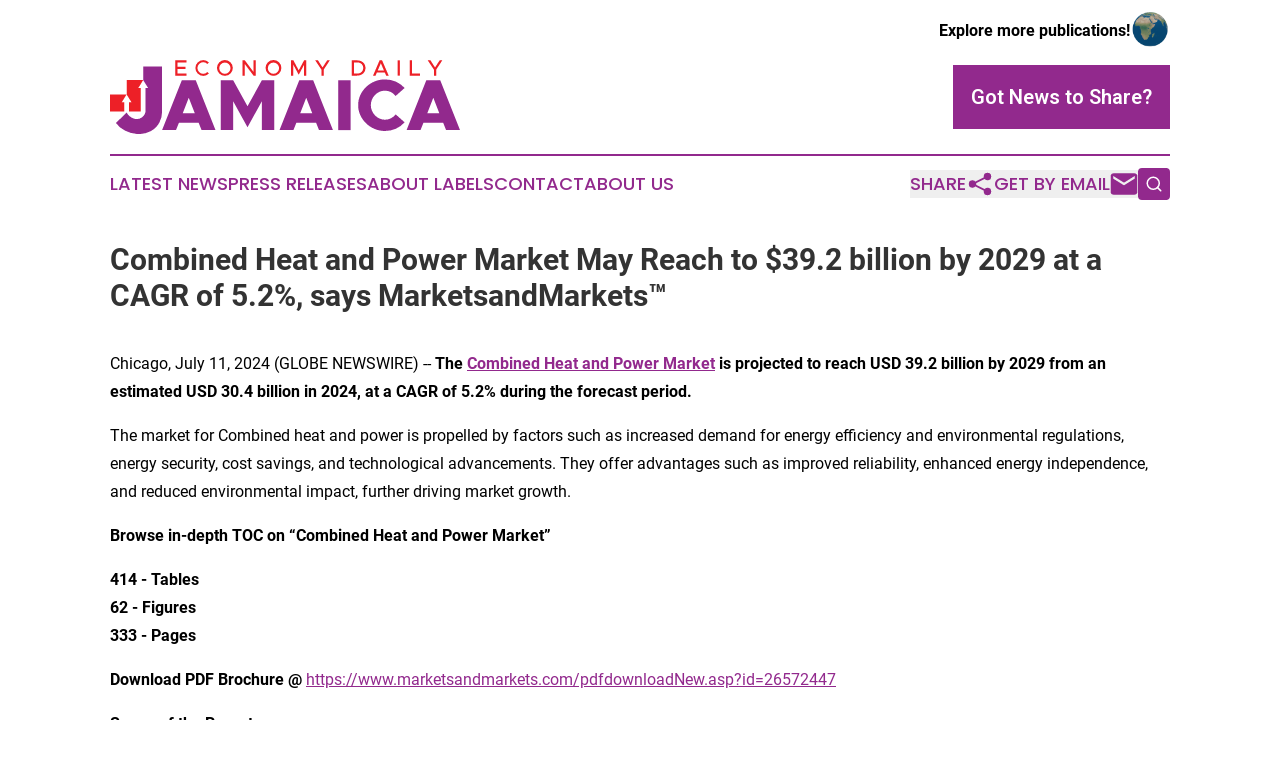

--- FILE ---
content_type: text/html;charset=utf-8
request_url: https://www.economydailyjamaica.com/article/726762993-combined-heat-and-power-market-may-reach-to-39-2-billion-by-2029-at-a-cagr-of-5-2-says-marketsandmarkets
body_size: 9431
content:
<!DOCTYPE html>
<html lang="en">
<head>
  <title>Combined Heat and Power Market May Reach to $39.2 billion by 2029 at a CAGR of 5.2%, says MarketsandMarkets™ | Economy Daily Jamaica</title>
  <meta charset="utf-8">
  <meta name="viewport" content="width=device-width, initial-scale=1">
    <meta name="description" content="Economy Daily Jamaica is an online news publication focusing on business &amp; economy in the Jamaica: The best news from Jamaica on business and economy">
    <link rel="icon" href="https://cdn.newsmatics.com/agp/sites/economydailyjamaica-favicon-1.png" type="image/png">
  <meta name="csrf-token" content="BmdjIwyG7YQRyRYIUHZpwdilYpAH-Eavc14xZQZ0KLw=">
  <meta name="csrf-param" content="authenticity_token">
  <link href="/css/styles.min.css?v1d0b8e25eaccc1ca72b30a2f13195adabfa54991" rel="stylesheet" data-turbo-track="reload">
  <link rel="stylesheet" href="/plugins/vanilla-cookieconsent/cookieconsent.css?v1d0b8e25eaccc1ca72b30a2f13195adabfa54991">
  
<style type="text/css">
    :root {
        --color-primary-background: rgba(146, 41, 141, 0.1);
        --color-primary: #92298D;
        --color-secondary: #e81f26;
    }
</style>

  <script type="importmap">
    {
      "imports": {
          "adController": "/js/controllers/adController.js?v1d0b8e25eaccc1ca72b30a2f13195adabfa54991",
          "alertDialog": "/js/controllers/alertDialog.js?v1d0b8e25eaccc1ca72b30a2f13195adabfa54991",
          "articleListController": "/js/controllers/articleListController.js?v1d0b8e25eaccc1ca72b30a2f13195adabfa54991",
          "dialog": "/js/controllers/dialog.js?v1d0b8e25eaccc1ca72b30a2f13195adabfa54991",
          "flashMessage": "/js/controllers/flashMessage.js?v1d0b8e25eaccc1ca72b30a2f13195adabfa54991",
          "gptAdController": "/js/controllers/gptAdController.js?v1d0b8e25eaccc1ca72b30a2f13195adabfa54991",
          "hamburgerController": "/js/controllers/hamburgerController.js?v1d0b8e25eaccc1ca72b30a2f13195adabfa54991",
          "labelsDescription": "/js/controllers/labelsDescription.js?v1d0b8e25eaccc1ca72b30a2f13195adabfa54991",
          "searchController": "/js/controllers/searchController.js?v1d0b8e25eaccc1ca72b30a2f13195adabfa54991",
          "videoController": "/js/controllers/videoController.js?v1d0b8e25eaccc1ca72b30a2f13195adabfa54991",
          "navigationController": "/js/controllers/navigationController.js?v1d0b8e25eaccc1ca72b30a2f13195adabfa54991"          
      }
    }
  </script>
  <script>
      (function(w,d,s,l,i){w[l]=w[l]||[];w[l].push({'gtm.start':
      new Date().getTime(),event:'gtm.js'});var f=d.getElementsByTagName(s)[0],
      j=d.createElement(s),dl=l!='dataLayer'?'&l='+l:'';j.async=true;
      j.src='https://www.googletagmanager.com/gtm.js?id='+i+dl;
      f.parentNode.insertBefore(j,f);
      })(window,document,'script','dataLayer','GTM-KGCXW2X');
  </script>

  <script>
    window.dataLayer.push({
      'cookie_settings': 'delta'
    });
  </script>
</head>
<body class="df-5 is-subpage">
<noscript>
  <iframe src="https://www.googletagmanager.com/ns.html?id=GTM-KGCXW2X"
          height="0" width="0" style="display:none;visibility:hidden"></iframe>
</noscript>
<div class="layout">

  <!-- Top banner -->
  <div class="max-md:hidden w-full content universal-ribbon-inner flex justify-end items-center">
    <a href="https://www.affinitygrouppublishing.com/" target="_blank" class="brands">
      <span class="font-bold text-black">Explore more publications!</span>
      <div>
        <img src="/images/globe.png" height="40" width="40" class="icon-globe"/>
      </div>
    </a>
  </div>
  <header data-controller="hamburger">
  <div class="content">
    <div class="header-top">
      <div class="flex gap-2 masthead-container justify-between items-center">
        <div class="mr-4 logo-container">
          <a href="/">
              <img src="https://cdn.newsmatics.com/agp/sites/economydailyjamaica-logo-1.svg" alt="Economy Daily Jamaica"
                class="max-md:!h-[60px] lg:!max-h-[115px]" height="84"
                width="auto" />
          </a>
        </div>
        <button class="hamburger relative w-8 h-6">
          <span aria-hidden="true"
            class="block absolute h-[2px] w-9 bg-[--color-primary] transform transition duration-500 ease-in-out -translate-y-[15px]"></span>
          <span aria-hidden="true"
            class="block absolute h-[2px] w-7 bg-[--color-primary] transform transition duration-500 ease-in-out translate-x-[7px]"></span>
          <span aria-hidden="true"
            class="block absolute h-[2px] w-9 bg-[--color-primary] transform transition duration-500 ease-in-out translate-y-[15px]"></span>
        </button>
        <a href="/submit-news" class="max-md:hidden button button-upload-content button-primary w-fit">
          <span>Got News to Share?</span>
        </a>
      </div>
      <!--  Screen size line  -->
      <div class="absolute bottom-0 -ml-[20px] w-screen h-[1px] bg-[--color-primary] z-50 md:hidden">
      </div>
    </div>
    <!-- Navigation bar -->
    <div class="navigation is-hidden-on-mobile" id="main-navigation">
      <div class="w-full md:hidden">
        <div data-controller="search" class="relative w-full">
  <div data-search-target="form" class="relative active">
    <form data-action="submit->search#performSearch" class="search-form">
      <input type="text" name="query" placeholder="Search..." data-search-target="input" class="search-input md:hidden" />
      <button type="button" data-action="click->search#toggle" data-search-target="icon" class="button-search">
        <img height="18" width="18" src="/images/search.svg" />
      </button>
    </form>
  </div>
</div>

      </div>
      <nav class="navigation-part">
          <a href="/latest-news" class="nav-link">
            Latest News
          </a>
          <a href="/press-releases" class="nav-link">
            Press Releases
          </a>
          <a href="/about-labels" class="nav-link">
            About Labels
          </a>
          <a href="/contact" class="nav-link">
            Contact
          </a>
          <a href="/about" class="nav-link">
            About Us
          </a>
      </nav>
      <div class="w-full md:w-auto md:justify-end">
        <div data-controller="navigation" class="header-actions hidden">
  <button class="nav-link flex gap-1 items-center" onclick="window.ShareDialog.openDialog()">
    <span data-navigation-target="text">
      Share
    </span>
    <span class="icon-share"></span>
  </button>
  <button onclick="window.AlertDialog.openDialog()" class="nav-link nav-link-email flex items-center gap-1.5">
    <span data-navigation-target="text">
      Get by Email
    </span>
    <span class="icon-mail"></span>
  </button>
  <div class="max-md:hidden">
    <div data-controller="search" class="relative w-full">
  <div data-search-target="form" class="relative active">
    <form data-action="submit->search#performSearch" class="search-form">
      <input type="text" name="query" placeholder="Search..." data-search-target="input" class="search-input md:hidden" />
      <button type="button" data-action="click->search#toggle" data-search-target="icon" class="button-search">
        <img height="18" width="18" src="/images/search.svg" />
      </button>
    </form>
  </div>
</div>

  </div>
</div>

      </div>
      <a href="/submit-news" class="md:hidden uppercase button button-upload-content button-primary w-fit">
        <span>Got News to Share?</span>
      </a>
      <a href="https://www.affinitygrouppublishing.com/" target="_blank" class="nav-link-agp">
        Explore more publications!
        <img src="/images/globe.png" height="35" width="35" />
      </a>
    </div>
  </div>
</header>

  <div id="main-content" class="content">
    <div id="flash-message"></div>
    <h1>Combined Heat and Power Market May Reach to $39.2 billion by 2029 at a CAGR of 5.2%, says MarketsandMarkets™</h1>
<div class="press-release">
  
      <p>Chicago, July  11, 2024  (GLOBE NEWSWIRE) -- <b>The </b><a href="https://www.globenewswire.com/Tracker?data=tgct4P_RjbdgKcvQeL0D6ozhYb7fMJkLM1cMNz3Q1vYENe_KI8Db4Wi8hdhm2BxL5uOOXoryOzxq_rgpH-g3vbt8m9Dot2YYI_fThpvgGgPj8kaMox4sfVuQxVKbfjth4fFGO3txU6K1wgyqfyYvknUpVgdWzIgYta_Tpg_bp-RpnpOQmGaS5I2Ue_irU7Ks" rel="nofollow" target="_blank"><b>Combined Heat and Power Market</b></a><b> is projected to reach USD 39.2 billion by 2029 from an estimated USD 30.4 billion in 2024, at a CAGR of 5.2% during the forecast period.</b></p>      <p>The market for Combined heat and power is propelled by factors such as increased demand for energy efficiency and environmental regulations, energy security, cost savings, and technological advancements. They offer advantages such as improved reliability, enhanced energy independence, and reduced environmental impact, further driving market growth.</p>      <p><b>Browse in-depth TOC on &#x201C;</b><b>Combined Heat and Power Market&#x201D;</b></p>      <p><b>414 - Tables</b><br><b>62 - Figures</b><br><b>333 - Pages</b></p>        <p><b>Download PDF Brochure @</b> <a href="https://www.globenewswire.com/Tracker?data=[base64]" rel="nofollow" target="_blank">https://www.marketsandmarkets.com/pdfdownloadNew.asp?id=26572447</a> </p>      <p><b>Scope of the Report</b></p>      <p><b>List of Key Players in </b><b>Combined Heat and Power Market:</b></p>      <ul>
<li>GE (US), </li>
<li>Siemens Energy (Germany), </li>
<li>Veolia (France), </li>
<li>W&#xE4;rtsil&#xE4; (Finland), </li>
<li>2G Energy (Germany) among other</li>
</ul>     <p><b>Drivers, Opportunities and Challenges in </b><b>Combined Heat and Power Market:</b></p>      <ol>
<li>
<b>Driver</b>: Government programs and incentives to promote CHP</li>
<li>
<b>Restraint</b>: Rising concerns over stable natural gas supply for CHP systems</li>
<li>
<b>Opportunity</b>: Increased trend of distributed power generation creates huge opportunity for gas turbine-based CHP market. </li>
<li>
<b>Challenge</b>: Challenges posed by utilities for sale of excess electricity by CHP plants</li>
</ol>     <p>This report segments the Combined Heat and Power Market based on prime mover into six types: gas turbine, steam turbine, reciprocating engine, fuel cell, microturbine and others. The reciprocating engine segment is expected to be the largest segment during the forecast period. The reciprocating engine segment is growing due to increasing demand for distributed power generation, reciprocating engines, primarily gas-powered, are widely utilized in CHP solutions offered by companies like Wartsila, Clarke Energy, and 2G Energy. Their flexibility, ranging from 10 kW to 10 MW, and compatibility with natural gas contribute to their growing popularity in the market.</p>      <p>This report segments the Combined Heat and Power Market based on capacity into four segments: upto 10 MW, 10-150 MW, 150-300 MW, and above 300 MW. The upto 10 MW segment is anticipated to have the largest growth rate during the forecast period due to various factors, this segment is experiencing growth in combined heat and power (CHP) plants. Demand for diesel power engines arises from utility-scale plants, industrial facilities, and independent power producers (IPPs). Gas and steam turbine-based CHP plants are favored for applications like solar thermal and geothermal plants, while energy-intensive industries install on-site CHP plants for power, heat, and steam needs, driving market expansion.</p>      <p><b>Request Sample Pages @ </b><a href="https://www.globenewswire.com/Tracker?data=[base64]" rel="nofollow" target="_blank">https://www.marketsandmarkets.com/requestsampleNew.asp?id=26572447</a><b> &#xA0;</b></p>      <p>The Combined Heat and Power Market is experiencing robust growth in the Combined Heat and Power Market is fueled by government programs and incentives to promote CHP, rise in use of natural gas for power generation and significant benefits of CHP systems in wastewater treatment facilities. Advancements such as higher efficiency gas turbines, improved heat recovery systems, and integration with renewable energy sources contribute to expanding the capabilities and appeal of CHP systems.</p>      <p>Asia Pacific is expected to be the fastest growing region in the <b>Combined Heat and Power Market</b> between 2024&#x2013;2029, followed by Europe. The CHP market is poised for growth in countries like China and India, fueled by infrastructure expansions, ongoing power projects, and technological advancements. For instance, the Zhaoqing Dinghu CHP project will leverage Siemens Energy's advanced gas turbine technology. Investment in large new gas-fired cogeneration and coal-fired plants, coupled with increasing electricity demand, is expected to propel the Asia Pacific CHP market in the next five years. With China and India leading in power generation and energy consumption, the region's rapid economic growth and transition from coal to gas-fired generation offer significant potential for CHP adoption</p>      <p><b>Recent Developments</b></p>      <ul>
<li>In March 2023, Siemens Energy partnered with customers to tackle ships' environmental impact by introducing methanol fuel cell systems for onboard electricity generation. Developed in collaboration with fuel cell supplier Advent Technologies Holdings, Inc., the technology is now available, offering a tailored net-zero greenhouse gas emission solution for the marine sector in less than two years.</li>
<li>In August 2023, 2G Energy expanded its core cogeneration business by acquiring Dutch heat pump manufacturer NRGTEQ, adding an innovative division to its portfolio. This move aligns with the growing political emphasis on electrifying the heating sector, showcasing 2G Energy's commitment to diverse and sustainable energy solutions.</li>
<li>In February 2024, Mitsubishi Heavy Industries invests in Feryo Energy, a Houston-based geothermal technology startup. The investment, facilitated by Mitsubishi Heavy Industries America, includes collaboration with a consortium of investors like Devon Energy Corporation and Marunouchi Innovation Partners.</li>
<li>In May 2020, W&#xE4;rtsil&#xE4; and Uniper supplied a 105 MW combined heat and power (CHP) gas engine plant to Bremen, Germany, commissioned by Erzeugung GmbH &amp; Company KG. The project involved the delivery of nine W&#xE4;rtsil&#xE4; 31SG gas engines along with the heat recovery system.</li>
</ul>     <p><b>Inquiry Before Buying @ </b><a href="https://www.globenewswire.com/Tracker?data=[base64]" rel="nofollow" target="_blank">https://www.marketsandmarkets.com/Enquiry_Before_BuyingNew.asp?id=26572447</a><b> &#xA0;</b></p>      <p><b>Browse Related Reports:</b></p>      <p><b><a href="https://www.globenewswire.com/Tracker?data=8HctCWwMfc-gtP-rwDcFn2MWhfrVLbSKAwTwQmfOyrw03yYQdrshlnu6eGx42v4yN0CjRGuxryToXFVTWnAqKCn6OcOvuZKST2FrizCpjdz8W6am4S3FFvyEpvrKmeAChsno5XJsVJEze7kKO4afRtcT1eTbj0hOWwprwfrQ7XNG0_7z9AEE7vieLEGQ-Dtl" rel="nofollow" target="_blank">Micro Combined Heat and Power Market</a> - Global Forecast to 2029</b></p>      <p><a href="https://www.globenewswire.com/Tracker?data=_Ie0tsLZb2O9O8k-a8uk5lUSW-yGwfupnEi_uxFtZhb2tlg04A0iZgIr45yQOVO8-ShAB8ZvX_1fC8mFDVJl6qEbyh3IYOMHgg92XeQUomA25yewatA59UveBQR6b7jw1js-FBZEBJD6uW5QVWIgB2eFjU0cJHCe8U0qgnRZ1gnW0YCPsf47XfgcUyjzCU7V" rel="nofollow" target="_blank"><b>Solid Oxide Fuel Cell Market</b></a><b> - Global Forecast to 2028</b></p> <img class="__GNW8366DE3E__IMG" src="https://www.globenewswire.com/newsroom/ti?nf=OTE3NTEwOCM2MzU5MDMyIzIxOTQ1MTQ="> <br><img src="https://ml.globenewswire.com/media/M2IzZjczZjAtNzE5YS00ZjA1LTk5ZmYtMGEwNTJmZTJmNzViLTEyMDYwNjc=/tiny/MarketsandMarkets-Research-Pvt.png" referrerpolicy="no-referrer-when-downgrade"><pre>About MarketsandMarkets&#x2122;

MarketsandMarkets&#x2122; has been recognized as one of America&#x2019;s best management consulting firms by Forbes, as per their recent report.

MarketsandMarkets&#x2122; is a blue ocean alternative in growth consulting and program management, leveraging a man-machine offering to drive supernormal growth for progressive organizations in the B2B space. We have the widest lens on emerging technologies, making us proficient in co-creating supernormal growth for clients.

Earlier this year, we made a formal transformation into one of America's best management consulting firms as per a survey conducted by Forbes.

The B2B economy is witnessing the emergence of $25 trillion of new revenue streams that are substituting existing revenue streams in this decade alone. We work with clients on growth programs, helping them monetize this $25 trillion opportunity through our service lines - TAM Expansion, Go-to-Market (GTM) Strategy to Execution, Market Share Gain, Account Enablement, and Thought Leadership Marketing.

Built on the 'GIVE Growth' principle, we work with several Forbes Global 2000 B2B companies - helping them stay relevant in a disruptive ecosystem. Our insights and strategies are molded by our industry experts, cutting-edge AI-powered Market Intelligence Cloud, and years of research. The KnowledgeStore&#x2122; (our Market Intelligence Cloud) integrates our research, facilitates an analysis of interconnections through a set of applications, helping clients look at the entire ecosystem and understand the revenue shifts happening in their industry.

To find out more, visit www.MarketsandMarkets&#x2122;.com or follow us on Twitter, LinkedIn and Facebook.

Contact:
Mr. Rohan Salgarkar
MarketsandMarkets&#x2122; INC.
630 Dundee Road
Suite 430
Northbrook, IL 60062
USA: +1-888-600-6441
Email: sales@marketsandmarkets.com</pre>
<p><a href="https://www.globenewswire.com/NewsRoom/AttachmentNg/afcc5182-4ae0-43a8-a965-4351d590b7ed" rel="nofollow"><img src="https://ml.globenewswire.com/media/afcc5182-4ae0-43a8-a965-4351d590b7ed/small/mnm-logo-tm-jpg-jpg.JPG" border="0" width="150" height="51" alt="Primary Logo"></a></p>
    <p>
  Legal Disclaimer:
</p>
<p>
  EIN Presswire provides this news content "as is" without warranty of any kind. We do not accept any responsibility or liability
  for the accuracy, content, images, videos, licenses, completeness, legality, or reliability of the information contained in this
  article. If you have any complaints or copyright issues related to this article, kindly contact the author above.
</p>
<img class="prtr" src="https://www.einpresswire.com/tracking/article.gif?t=5&a=kdtfVEY4KP9ewLj2&i=8QP57XxThCzeXEli" alt="">
</div>

  </div>
</div>
<footer class="footer footer-with-line">
  <div class="content flex flex-col">
    <p class="footer-text text-sm mb-4 order-2 lg:order-1">© 1995-2026 Newsmatics Inc. dba Affinity Group Publishing &amp; Economy Daily Jamaica. All Rights Reserved.</p>
    <div class="footer-nav lg:mt-2 mb-[30px] lg:mb-0 flex gap-7 flex-wrap justify-center order-1 lg:order-2">
        <a href="/about" class="footer-link">About</a>
        <a href="/archive" class="footer-link">Press Release Archive</a>
        <a href="/submit-news" class="footer-link">Submit Press Release</a>
        <a href="/legal/terms" class="footer-link">Terms &amp; Conditions</a>
        <a href="/legal/dmca" class="footer-link">Copyright/DMCA Policy</a>
        <a href="/legal/privacy" class="footer-link">Privacy Policy</a>
        <a href="/contact" class="footer-link">Contact</a>
    </div>
  </div>
</footer>
<div data-controller="dialog" data-dialog-url-value="/" data-action="click->dialog#clickOutside">
  <dialog
    class="modal-shadow fixed backdrop:bg-black/20 z-40 text-left bg-white rounded-full w-[350px] h-[350px] overflow-visible"
    data-dialog-target="modal"
  >
    <div class="text-center h-full flex items-center justify-center">
      <button data-action="click->dialog#close" type="button" class="modal-share-close-button">
        ✖
      </button>
      <div>
        <div class="mb-4">
          <h3 class="font-bold text-[28px] mb-3">Share us</h3>
          <span class="text-[14px]">on your social networks:</span>
        </div>
        <div class="flex gap-6 justify-center text-center">
          <a href="https://www.facebook.com/sharer.php?u=https://www.economydailyjamaica.com" class="flex flex-col items-center font-bold text-[#4a4a4a] text-sm" target="_blank">
            <span class="h-[55px] flex items-center">
              <img width="40px" src="/images/fb.png" alt="Facebook" class="mb-2">
            </span>
            <span class="text-[14px]">
              Facebook
            </span>
          </a>
          <a href="https://www.linkedin.com/sharing/share-offsite/?url=https://www.economydailyjamaica.com" class="flex flex-col items-center font-bold text-[#4a4a4a] text-sm" target="_blank">
            <span class="h-[55px] flex items-center">
              <img width="40px" height="40px" src="/images/linkedin.png" alt="LinkedIn" class="mb-2">
            </span>
            <span class="text-[14px]">
            LinkedIn
            </span>
          </a>
        </div>
      </div>
    </div>
  </dialog>
</div>

<div data-controller="alert-dialog" data-action="click->alert-dialog#clickOutside">
  <dialog
    class="fixed backdrop:bg-black/20 modal-shadow z-40 text-left bg-white rounded-full w-full max-w-[450px] aspect-square overflow-visible"
    data-alert-dialog-target="modal">
    <div class="flex items-center text-center -mt-4 h-full flex-1 p-8 md:p-12">
      <button data-action="click->alert-dialog#close" type="button" class="modal-close-button">
        ✖
      </button>
      <div class="w-full" data-alert-dialog-target="subscribeForm">
        <img class="w-8 mx-auto mb-4" src="/images/agps.svg" alt="AGPs" />
        <p class="md:text-lg">Get the latest news on this topic.</p>
        <h3 class="dialog-title mt-4">SIGN UP FOR FREE TODAY</h3>
        <form data-action="submit->alert-dialog#submit" method="POST" action="/alerts">
  <input type="hidden" name="authenticity_token" value="BmdjIwyG7YQRyRYIUHZpwdilYpAH-Eavc14xZQZ0KLw=">

  <input data-alert-dialog-target="fullnameInput" type="text" name="fullname" id="fullname" autocomplete="off" tabindex="-1">
  <label>
    <input data-alert-dialog-target="emailInput" placeholder="Email address" name="email" type="email"
      value=""
      class="rounded-xs mb-2 block w-full bg-white px-4 py-2 text-gray-900 border-[1px] border-solid border-gray-600 focus:border-2 focus:border-gray-800 placeholder:text-gray-400"
      required>
  </label>
  <div class="text-red-400 text-sm" data-alert-dialog-target="errorMessage"></div>

  <input data-alert-dialog-target="timestampInput" type="hidden" name="timestamp" value="1768800405" autocomplete="off" tabindex="-1">

  <input type="submit" value="Sign Up"
    class="!rounded-[3px] w-full mt-2 mb-4 bg-primary px-5 py-2 leading-5 font-semibold text-white hover:color-primary/75 cursor-pointer">
</form>
<a data-action="click->alert-dialog#close" class="text-black underline hover:no-underline inline-block mb-4" href="#">No Thanks</a>
<p class="text-[15px] leading-[22px]">
  By signing to this email alert, you<br /> agree to our
  <a href="/legal/terms" class="underline text-primary hover:no-underline" target="_blank">Terms & Conditions</a>
</p>

      </div>
      <div data-alert-dialog-target="checkEmail" class="hidden">
        <img class="inline-block w-9" src="/images/envelope.svg" />
        <h3 class="dialog-title">Check Your Email</h3>
        <p class="text-lg mb-12">We sent a one-time activation link to <b data-alert-dialog-target="userEmail"></b>.
          Just click on the link to
          continue.</p>
        <p class="text-lg">If you don't see the email in your inbox, check your spam folder or <a
            class="underline text-primary hover:no-underline" data-action="click->alert-dialog#showForm" href="#">try
            again</a>
        </p>
      </div>

      <!-- activated -->
      <div data-alert-dialog-target="activated" class="hidden">
        <img class="w-8 mx-auto mb-4" src="/images/agps.svg" alt="AGPs" />
        <h3 class="dialog-title">SUCCESS</h3>
        <p class="text-lg">You have successfully confirmed your email and are subscribed to <b>
            Economy Daily Jamaica
          </b> daily
          news alert.</p>
      </div>
      <!-- alreadyActivated -->
      <div data-alert-dialog-target="alreadyActivated" class="hidden">
        <img class="w-8 mx-auto mb-4" src="/images/agps.svg" alt="AGPs" />
        <h3 class="dialog-title">Alert was already activated</h3>
        <p class="text-lg">It looks like you have already confirmed and are receiving the <b>
            Economy Daily Jamaica
          </b> daily news
          alert.</p>
      </div>
      <!-- activateErrorMessage -->
      <div data-alert-dialog-target="activateErrorMessage" class="hidden">
        <img class="w-8 mx-auto mb-4" src="/images/agps.svg" alt="AGPs" />
        <h3 class="dialog-title">Oops!</h3>
        <p class="text-lg mb-4">It looks like something went wrong. Please try again.</p>
        <form data-action="submit->alert-dialog#submit" method="POST" action="/alerts">
  <input type="hidden" name="authenticity_token" value="BmdjIwyG7YQRyRYIUHZpwdilYpAH-Eavc14xZQZ0KLw=">

  <input data-alert-dialog-target="fullnameInput" type="text" name="fullname" id="fullname" autocomplete="off" tabindex="-1">
  <label>
    <input data-alert-dialog-target="emailInput" placeholder="Email address" name="email" type="email"
      value=""
      class="rounded-xs mb-2 block w-full bg-white px-4 py-2 text-gray-900 border-[1px] border-solid border-gray-600 focus:border-2 focus:border-gray-800 placeholder:text-gray-400"
      required>
  </label>
  <div class="text-red-400 text-sm" data-alert-dialog-target="errorMessage"></div>

  <input data-alert-dialog-target="timestampInput" type="hidden" name="timestamp" value="1768800405" autocomplete="off" tabindex="-1">

  <input type="submit" value="Sign Up"
    class="!rounded-[3px] w-full mt-2 mb-4 bg-primary px-5 py-2 leading-5 font-semibold text-white hover:color-primary/75 cursor-pointer">
</form>
<a data-action="click->alert-dialog#close" class="text-black underline hover:no-underline inline-block mb-4" href="#">No Thanks</a>
<p class="text-[15px] leading-[22px]">
  By signing to this email alert, you<br /> agree to our
  <a href="/legal/terms" class="underline text-primary hover:no-underline" target="_blank">Terms & Conditions</a>
</p>

      </div>

      <!-- deactivated -->
      <div data-alert-dialog-target="deactivated" class="hidden">
        <img class="w-8 mx-auto mb-4" src="/images/agps.svg" alt="AGPs" />
        <h3 class="dialog-title">You are Unsubscribed!</h3>
        <p class="text-lg">You are no longer receiving the <b>
            Economy Daily Jamaica
          </b>daily news alert.</p>
      </div>
      <!-- alreadyDeactivated -->
      <div data-alert-dialog-target="alreadyDeactivated" class="hidden">
        <img class="w-8 mx-auto mb-4" src="/images/agps.svg" alt="AGPs" />
        <h3 class="dialog-title">You have already unsubscribed!</h3>
        <p class="text-lg">You are no longer receiving the <b>
            Economy Daily Jamaica
          </b> daily news alert.</p>
      </div>
      <!-- deactivateErrorMessage -->
      <div data-alert-dialog-target="deactivateErrorMessage" class="hidden">
        <img class="w-8 mx-auto mb-4" src="/images/agps.svg" alt="AGPs" />
        <h3 class="dialog-title">Oops!</h3>
        <p class="text-lg">Try clicking the Unsubscribe link in the email again and if it still doesn't work, <a
            href="/contact">contact us</a></p>
      </div>
    </div>
  </dialog>
</div>

<script src="/plugins/vanilla-cookieconsent/cookieconsent.umd.js?v1d0b8e25eaccc1ca72b30a2f13195adabfa54991"></script>
  <script src="/js/cookieconsent.js?v1d0b8e25eaccc1ca72b30a2f13195adabfa54991"></script>

<script type="module" src="/js/app.js?v1d0b8e25eaccc1ca72b30a2f13195adabfa54991"></script>
</body>
</html>
